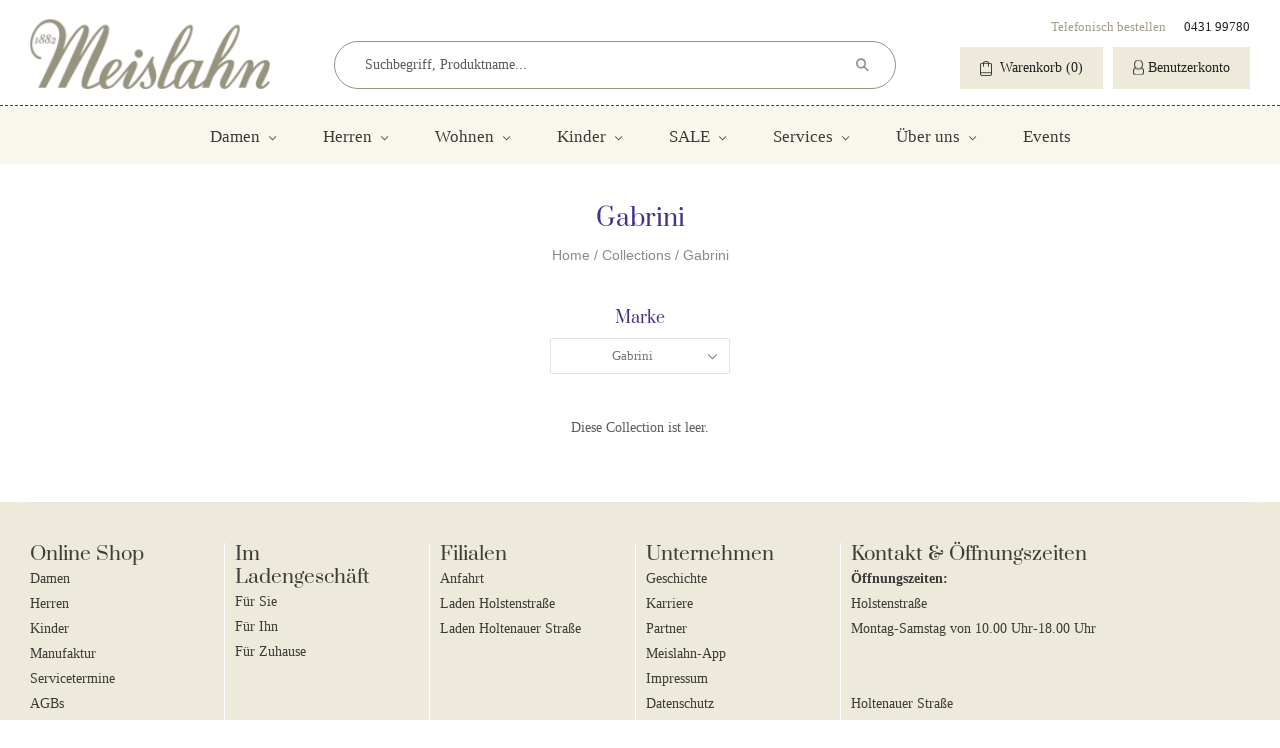

--- FILE ---
content_type: text/css
request_url: https://meislahn.de/cdn/shop/t/4/assets/meislahn.scss.css?v=54672618131454537241715868826
body_size: 2739
content:
.bg-lighter{background:#f8f7ed80}body{font-family:Lato}.meta,.product-list-item-unavailable:after,.product-list-item-on-sale:after,.product-list-item-vendor,.customer-logout-link,.order-vendor,.post-author-name:before,.post-comment-date,.cart-item .price:before,.cart-item .quantity:before,.cart-item .total:before,.cart-brand,.product-vendor,.navigation.full-width .cart-count,.search-result-vendor,.search-result-date{font-family:Lato}h1,h2,h3,h4,h5,h6,.page-title,.section-title,th,.masonry-feature-title,.mega-nav-list-title,.product-list-item-inventory,.quick-shop-modal-trigger,.slide-title,.product-title{color:#43318e;font-family:Prata;font-weight:400}.section-title{font-size:36px;color:#96937f;margin-bottom:0}.section-subtitle{font-size:18px;color:#5c5c5c;margin-top:0;font-weight:400}.section-title{margin-bottom:0!important}.main-header{border-bottom:1px dashed #43318e}.topbar-wrapper{background-color:#3d3c37;height:35px;color:#fff;font-size:13px;text-align:center}.topbar-wrapper .topbar-left-wrapper{float:left;width:33.33%}.topbar-wrapper .topbar-left-wrapper .topbar-left{margin-top:5px}.topbar-wrapper .topbar-left-wrapper .topbar-left .icon-topbar-left{background:url(//meislahn.de/cdn/shop/t/4/assets/icon_post.png?v=107529514180335096391447775228) no-repeat;padding-bottom:5px;padding-left:45px}.topbar-wrapper .topbar-middle-wrapper{float:left;width:33.33%}.topbar-wrapper .topbar-middle-wrapper .topbar-middle{margin-top:5px}.topbar-wrapper .topbar-middle-wrapper .topbar-middle .icon-topbar-middle{background:url(//meislahn.de/cdn/shop/t/4/assets/icon_arrow.png?v=166040405657876858031447775236) no-repeat;padding-left:45px}.topbar-wrapper .topbar-right-wrapper{float:right;width:33.33%}.topbar-wrapper .topbar-right-wrapper .topbar-right{margin-top:5px}.topbar-wrapper .topbar-right-wrapper .topbar-right .icon-topbar-right{background:url(//meislahn.de/cdn/shop/t/4/assets/icon_shop.png?v=66934129875368838871447775253) no-repeat;padding-left:65px}.header-tools-wrapper{background-color:#fff;font-family:Lato}.header-tools-wrapper .header-tools{margin-left:auto;margin-right:auto;max-width:1640px;display:flex;justify-content:space-between;align-items:flex-end;padding-top:1rem;padding-bottom:1rem}.header-tools-wrapper .header-tools .brand a{display:block}.header-tools-wrapper .header-tools .aligned-left{flex:1 1 auto;padding:0;padding-left:4rem;padding-right:4rem}.header-tools-wrapper .header-tools .aligned-left .search-form{position:relative;right:0}.header-tools-wrapper .header-tools .aligned-left .search-form input[type=submit]{height:100%;background:transparent;margin:0;padding:0 12px;color:#3d3c37;outline:0;font-size:16px;line-height:1}.header-tools-wrapper .header-tools .aligned-left .search-form-meislahn{position:relative}.header-tools-wrapper .header-tools .aligned-left input.search-input{display:block;margin:0;width:100%;border:1px solid #96937F;border-radius:45px;font-size:14px;font-family:Lato;padding:15px 30px;max-width:100%;color:#5c5c5c;max-height:48px}.header-tools-wrapper .header-tools .aligned-left input.search-input::placeholder{color:#5c5c5c}.header-tools-wrapper .header-tools .aligned-left input[type=submit]{font-family:chiko-icons;background:none;color:#96937f;position:absolute;top:0;right:0;padding:0;height:48px;width:68px;margin:0}.header-tools-wrapper .header-tools .aligned-right-wrapper .aligned-right-phone-wrapper{padding:0 0 10px}.header-tools-wrapper .header-tools .aligned-right-wrapper .aligned-right-phone-wrapper .aligned-right-phone{color:#969381;font-size:13px}.header-tools-wrapper .header-tools .aligned-right-wrapper .aligned-right-phone-wrapper .aligned-right-phone span{color:#a39d87;margin-right:15px}.header-tools-wrapper .header-tools .aligned-right-wrapper .aligned-right-button-wrapper .mini-cart-wrapper{background-color:#edeadb;color:#3d3c37}.header-tools-wrapper .header-tools .aligned-right-wrapper .aligned-right-button-wrapper .mini-cart-wrapper a.cart-count{background:url(//meislahn.de/cdn/shop/t/4/assets/icon_cart.png?v=57447244218173722461447780131) no-repeat;background-position:left;padding-left:20px}.header-tools-wrapper .header-tools .aligned-right-wrapper .aligned-right-button-wrapper .mini-cart-wrapper .mini-cart .mini-cart-item{font-family:Lato}.header-tools-wrapper .header-tools .aligned-right-wrapper .aligned-right-button-wrapper .mini-cart-wrapper .mini-cart .mini-cart-footer .button{width:auto}.header-tools-wrapper .header-tools .aligned-right-wrapper .aligned-right-button-wrapper .customer-links{background-color:#edeadb;color:#3d3c37;margin-left:10px;margin-right:0;padding:10px 20px}.header-tools-wrapper .header-tools .aligned-right-wrapper .aligned-right-button-wrapper .customer-links a#customer_login_link{background:url(//meislahn.de/cdn/shop/t/4/assets/icon_person.png?v=168776412712925809581447775262) no-repeat;background-position:left;padding-left:15px}.header-tools-wrapper .header-tools:before{content:none;display:inline}.branding{height:120px;padding-top:25px}.main-footer{background-color:#edeadb;margin-bottom:0;line-height:1.825;max-width:none}.main-footer .footer-section{margin-left:auto;margin-right:auto;max-width:1640px}.main-footer .footer-section a{color:#3d3c37}.main-footer .footer-section .section-title{font-size:19px;color:#3d3c37}.main-footer .footer-section .footer-blurb{padding-right:0}.main-footer .footer-section .footer-blurb .rte{white-space:pre-line;color:#3d3c37}.main-footer .footer-section .footer-linklist{height:180px;border-right:1px solid white;margin-right:10px}.main-footer .footer-section .logo_gute_adressen_kiel{float:right;position:relative;top:-20px}.main-footer .footer-section .copyright-wrapper{color:#3d3c37}.template-page .page-content.contact{max-width:960px}.template-page .page-content.contact>*:not(.highlight){max-width:960px;padding:0}.template-page .page-content{max-width:1640px}.template-page .page-content>*:not(.highlight){margin-left:auto;margin-right:auto;max-width:1640px;padding:0}.template-page .page-content .page-content-content .row{clear:both}.template-page .page-content .page-content-content .row>h2{margin-top:0}.template-page .page-content .page-content-content .row h2{margin-top:15px}.template-page .page-content .page-content-content .row .content{float:left;width:50%}.template-page .page-content .page-content-content .row .content>p{margin-top:0}.template-page .page-content .page-content-content .row img.right-side{float:right;width:49%;padding-left:10px}.template-page .page-content .page-content-content .row .img-centered-two{text-align:center}.template-page .page-content .page-content-content .row .img-centered-two img{max-width:49%}.template-page .page-content .page-content-content .row .img-centered-two img:not(:first-child){margin-left:20px}.template-page .page-content .page-sidebar .rows{padding-left:20px}.template-page .page-content .page-sidebar .rows h3{margin-bottom:15px}.template-page .page-content ul,.template-page .page-content ol,.template-page .page-content dl{padding-left:20px!important}.main-content{max-width:100%}.main-content .container{max-width:1640px;padding-left:30px;padding-right:30px;margin-left:auto;margin-right:auto}.main-content>section{margin-top:5rem;margin-bottom:5rem}.main-content .page-content{padding:0 30px}.main-content .page-content td,.main-content .page-content tr,.main-content .page-content table{border:none}.main-content .page-content-item{margin-top:30px}.main-content .page-content-item .sidebar,.main-content .page-content-item .page-content-content{float:left;width:70%}.main-content .page-content-item .sidebar h1,.main-content .page-content-item .sidebar h2,.main-content .page-content-item .sidebar h3,.main-content .page-content-item .sidebar h4,.main-content .page-content-item .sidebar h5,.main-content .page-content-item .sidebar h6,.main-content .page-content-item .page-content-content h1,.main-content .page-content-item .page-content-content h2,.main-content .page-content-item .page-content-content h3,.main-content .page-content-item .page-content-content h4,.main-content .page-content-item .page-content-content h5,.main-content .page-content-item .page-content-content h6{margin-top:0}.main-content .page-content-item .page-sidebar{float:right;width:30%;margin-top:0}.main-content .page-content-item .page-sidebar .row{margin-bottom:15px}.main-content .page-content-item .page-sidebar img{float:right}.main-content .page-content-item .page-sidebar .service-sidebar-rows img{float:left;margin-bottom:5px}.main-content .page-content-item .page-sidebar .impressum-sidebar-rows{margin-left:15px}.product-wrap .product-details{margin-top:0}.product-wrap .product-details .product-price{margin:0 0 5px}.product-wrap .product-details form .schriftzeichen-wrapper label{margin-top:0;margin-bottom:0;display:block;font-weight:700}.product-wrap .product-details form .schriftzeichen-wrapper input{max-width:100%}.product-wrap .product-details form .meislahn-card-wrapper{border-top:1px solid #edeadb;margin-top:30px}.product-wrap .product-details form .meislahn-card-wrapper label{margin-top:22px}.product-wrap .product-details form .meislahn-card-wrapper label span{display:inline-block;margin-top:15px}.product-wrap .product-details form .meislahn-card-wrapper .description{font-size:12px}.product-wrap .shipping_info_page{font-size:12px;margin-top:15px}.product-wrap .present-service-wrapper{border-top:1px solid #edeadb;padding-top:20px;margin-top:30px;position:relative;overflow:hidden;display:block;width:100%}.product-wrap .present-service-wrapper .present-service-option{width:100%}.product-wrap .present-service-wrapper .present-service-option label:nth-child(1){background:url(//meislahn.de/cdn/shop/t/4/assets/icon-present-service.png?v=10257983630818544871447844322) no-repeat;width:250px;height:30px;padding-left:40px;padding-top:10px;margin:0}.product-wrap .present-service-wrapper .present-service-option .present-service-checkbox{padding-top:8px}.product-wrap .present-service-wrapper .present-service-text-wrapper{width:100%;margin-top:22px;display:none}.product-wrap .present-service-wrapper .present-service-text-wrapper label:nth-child(1){margin:0}.product-wrap .present-service-wrapper .present-service-text-wrapper input{width:100%;max-width:none}.product-wrap .add-to-cart{float:left;margin-bottom:30px;width:100%}.related-product-wrapper h2.section-title,.related-products-wrapper h2.section-title{font-family:Lato;margin-left:30px}.slide-title{text-shadow:0 0 15px white;font-family:Prata;color:#969381}.slide-subtitle{color:#c77853;font-family:Prata}.navigation.full-width .has-dropdown{position:inherit}.mega-nav{max-width:100%}.sticky-header .navigation.full-width a{font-size:14px}.sticky-header .topbar-wrapper{position:fixed;top:0;width:100%;z-index:1000}.navigation.full-width,.navigation{background:#f8f7ed}.navigation.full-width a,.navigation a{font-family:Lato;color:#3d3c37}.navigation.full-width .has-dropdown>ul,.navigation .has-dropdown>ul{width:100%;top:58px;left:0}.navigation.full-width .has-dropdown>ul li,.navigation .has-dropdown>ul li{max-width:1600px;margin:0 auto}.navigation.full-width .has-dropdown>ul a,.navigation .has-dropdown>ul a{font-family:Lato;line-height:200%;font-size:18px}.navigation.full-width .has-dropdown>ul a:hover,.navigation .has-dropdown>ul a:hover{color:#43318e}.navigation.full-width .mega-nav,.navigation .mega-nav{top:58px}.navigation.full-width .mega-nav .mega-nav-list li a,.navigation .mega-nav .mega-nav-list li a{font-family:Lato;line-height:175%}.sticky-header .navigation.full-width .has-dropdown>ul,.sticky-header .navigation .has-dropdown>ul,.sticky-header .navigation.full-width .mega-nav,.sticky-header .navigation .mega-nav{top:53px}.mega-nav-list-wrapper{max-width:1600px;margin:0 auto;display:flex}.navigation.full-width .mega-nav-list a{font-size:18px}.button,.submit,button,input[type=submit],input[type=button]{background:#43318e none repeat scroll 0 0;border:medium none;border-radius:0;color:#fff;cursor:pointer;display:inline-block;font-family:Lato;font-size:14px;font-weight:400;text-transform:uppercase;line-height:normal;padding:15px 20px;text-align:center;height:48px;transition:all .2s cubic-bezier(.25,.46,.45,.94) 0s}input[type=submit]:hover,input[type=button]:hover{background:#43318e none repeat scroll 0 0}.button.secondary,.submit.secondary,button.secondary,input.secondary[type=submit],input.secondary[type=button]{background:#96937f none repeat scroll 0 0;color:#fff}.button.secondary:hover,.submit.secondary:hover,button.secondary:hover,input.secondary[type=submit]:hover,input.secondary[type=button]:hover{background:#43318e none repeat scroll 0 0;color:#fff}a{color:#43318e;text-decoration:none}a:hover{color:#43318e}input:focus,textarea:focus{outline:1px solid #43318e}.template-page .contact-form{max-width:600px}.template-page .contact-form textarea,.template-page .contact-form input{width:100%;max-width:100%}.template-page .contact-form #accepts_consent{width:auto}.template-page .contact-form .instructions{font-size:85%}.collection{font-size:13px}.collection .collection-products{display:table;text-align:center;width:100%}.mini-cart-footer .button{width:auto}.collection-filter-wrapper{display:block;margin:0 auto}.collection-filter-wrapper #sortme{max-width:1640px;position:relative;text-align:center}.collection-filter-wrapper #sortme li{display:inline-block;width:180px}.collection-filter-wrapper #sortme li h4{margin-bottom:10px}.collection-filter-wrapper #sortme li .select-wrapper{padding:6px 25px 6px 10px}.sl-ac-item.tt-cursor{background-color:#2c7689!important}.sl-ac-item.tt-cursor .ls-product-section{color:#fff}.ls-footer{background-color:#43318e!important}.ls-footer .ls-poweredby{color:#fff}.featured-products{margin:5rem 0}.new-products-list{display:flex;flex-wrap:wrap}.product-list-item{padding:0 5px}.product-list-item-wrapper figure{border:1px solid rgba(150,147,127,.2);min-height:600px;display:flex;align-items:center;position:relative;overflow:hidden}.product-list-item-wrapper figure img{padding:1.5rem;max-width:100%;height:auto}.product-list-item-vendor a{font-weight:300;text-transform:uppercase;font-size:16px;color:#8a8a8a}.product-list-item-title a{font-size:20px;font-weight:400}.product-list-item-details p{font-size:18px}.product-list-item-on-sale:after{content:"";background:url(//meislahn.de/cdn/shop/t/4/assets/reduziert_icon.png?v=54392941685411979521471518456) no-repeat;height:60px;top:-20px;display:block}.product-list-item-unavailable:after{content:"";background:url(//meislahn.de/cdn/shop/t/4/assets/ausverkauft_icon.png?v=9802263341939433311471518538) no-repeat;height:60px;top:-20px;display:block}.product-list-item-unavailable,.product-list-item-on-sale{background:none;weight:60px;padding:0}.newsletter-wrapper{padding-top:5rem;padding-bottom:5rem}.ls-search-top{display:none!important}@media screen and (max-width: 1024px){.hide-mobile{display:none}.navigation-toggle .navigation-toggle-icon{margin:0;padding:0;top:0}.navigation-toggle{background:#edeadb;display:flex;align-items:center;justify-content:center;line-height:1;margin:0;padding:0;width:40px;height:40px}.header-tools-wrapper .header-tools{align-items:center}.header-tools-wrapper .header-tools .brand{flex:1;justify-content:center;display:flex}.header-tools-wrapper .header-tools .brand .logo{padding:0 15px}.header-tools-wrapper .header-tools .aligned-right-wrapper{display:flex;justify-content:flex-end}.navigation.mobile .search-form input[type=submit]:hover{background:none}.navigation.mobile ul{padding:0}}@media screen and (max-width: 768px){.product-list-item-wrapper figure{min-height:inherit}}.mailchimp-wrapper{max-width:800px;margin:0 auto;text-align:center}.mailchimp-wrapper input[type=email]{border:1px solid #707070;padding:20px;max-width:100%;width:100%}.mailchimp-wrapper input[type=submit]{padding:20px;max-width:100%;width:100%;height:auto;font-size:20px;font-family:Lato,sans-serif}.mailchimp-wrapper input[type=submit]:hover{background:#312468}.meislahn-services{border-top:1px solid #96937F;padding-top:2.5rem}.meislahn-services .services{display:flex;justify-content:space-between;margin-top:4rem;flex-wrap:wrap}.meislahn-services .service-label{font-size:18px;color:#96937f}.button-wrapper{margin-top:5rem}.btn{display:inline-block;justify-content:center;font-family:Prata,serif;font-size:18px;padding:10px 40px;border:2px solid transparent}.btn-secondary{background:#96937f;color:#fff!important;border-color:#96937f}.btn-secondary:hover{background:none;color:#96937f!important}.featured-collections-list{display:flex;flex-wrap:wrap;margin:0 -.5rem}.featured-collection{max-width:calc((100% / 3) - 1rem);width:100%;display:block;padding:0;margin:0 .5rem 1rem}.featured-collection-image{min-height:335px}.featured-collection-image img{margin:0!important;width:100%;height:100%;object-fit:cover}.featured-collection-overlay-wrapper{display:flex;align-items:flex-end;justify-content:center}.featured-collection-overlay{position:relative;transform:inherit;top:inherit;left:inherit;margin-bottom:2rem}@media screen and (max-width: 800px){.featured-collection{max-width:calc(50% - 1rem)}}@media screen and (max-width: 480px){.featured-collection{max-width:100%;margin:0 0 .5rem}}.about-wrapper{text-align:left;border-top:1px solid #96937F;padding-top:2.5rem}.about-wrapper .about-inner{display:flex;flex-wrap:wrap;margin:0 -2rem}.about-wrapper .about-inner>div{width:50%;padding:0 2rem}.about-wrapper h2,.about-wrapper h3,.about-wrapper h4,.about-wrapper h5,.about-wrapper h6{color:#96937f}@media screen and (max-width: 800px){.about-wrapper .about-inner>div{width:100%}}.main-product-wrap{display:block;padding-top:4rem}.product-details-wrapper{width:450px;margin-left:50px;border:1px solid #edeadb;padding:1.5rem;box-shadow:0 4px 24px #0000001a}.product-details-image{max-width:calc(50% - 500px)}.product-images{width:calc(100% - 500px)}.product-description-wrapper{float:none;width:100%;position:relative;overflow:hidden}.main-product-wrap .add-to-cart input{display:block;width:100%}.product-details-wrapper .selector-wrapper label{display:block;font-weight:700}.product-details-wrapper .select-wrapper{max-width:100%}.present-service-checkbox input[type=checkbox]:checked+.present-service-text-wrapper{display:block}@media screen and (max-width: 1024px){.template-product .main-content{position:relative;overflow:hidden}.product-details-wrapper{width:auto;margin:4rem 1rem 0}.product-images{width:100%}.product-details-image{width:auto}.product-description-wrapper{margin:0 1rem}}#banner-wrapper .toggle{height:auto!important}
/*# sourceMappingURL=/cdn/shop/t/4/assets/meislahn.scss.css.map?v=54672618131454537241715868826 */
